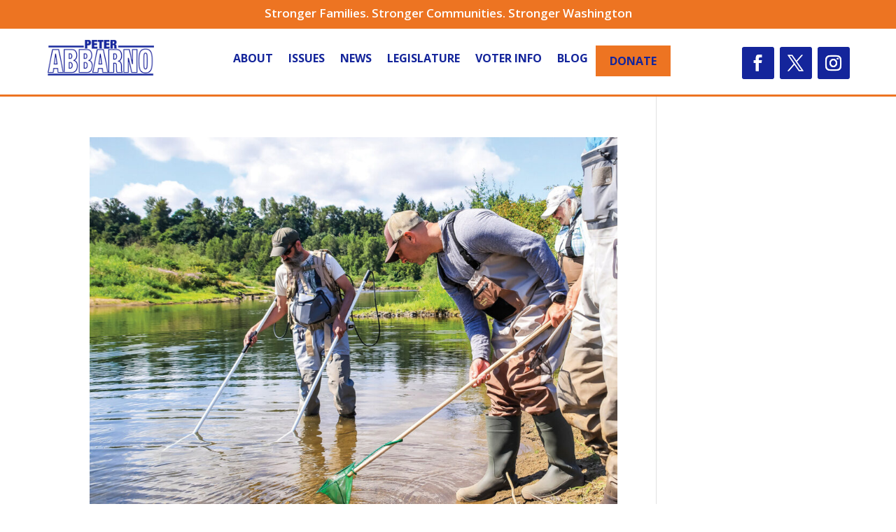

--- FILE ---
content_type: text/css
request_url: https://electpeterabbarno.com/wp-content/et-cache/59/et-core-unified-cpt-59.min.css?ver=1762794801
body_size: 471
content:
.et_pb_section_0_tb_header.et_pb_section{padding-top:4px;padding-bottom:4px;background-color:#ed7422!important}.et_pb_row_0_tb_header.et_pb_row{padding-top:6px!important;padding-bottom:0px!important;margin-top:0px!important;margin-bottom:0px!important;padding-top:6px;padding-bottom:0px}.et_pb_text_0_tb_header{font-size:10px;margin-top:0px!important;margin-bottom:0px!important}.et_pb_text_0_tb_header h1,.et_pb_text_0_tb_header h2,.et_pb_menu_0_tb_header.et_pb_menu .nav li ul.sub-menu a{color:#ffffff!important}.et_pb_text_0_tb_header h3{font-weight:600;font-size:17px;color:#ffffff!important}.et_pb_section_1_tb_header{border-bottom-width:3px;border-bottom-color:#ed7422}.et_pb_section_1_tb_header.et_pb_section{padding-top:5px;padding-bottom:5px;background-color:#ffffff!important}.et_pb_row_1_tb_header.et_pb_row{padding-top:11px!important;padding-right:0px!important;padding-bottom:9px!important;padding-left:0px!important;padding-top:11px;padding-right:0px;padding-bottom:9px;padding-left:0px}.et_pb_row_1_tb_header,body #page-container .et-db #et-boc .et-l .et_pb_row_1_tb_header.et_pb_row,body.et_pb_pagebuilder_layout.single #page-container #et-boc .et-l .et_pb_row_1_tb_header.et_pb_row,body.et_pb_pagebuilder_layout.single.et_full_width_page #page-container #et-boc .et-l .et_pb_row_1_tb_header.et_pb_row{width:100%;max-width:1220px}.et_pb_image_0_tb_header{width:80%;text-align:right;margin-right:0}.et_pb_menu_0_tb_header.et_pb_menu ul li a{font-weight:700;font-size:16px;color:#14259b!important}.et_pb_menu_0_tb_header.et_pb_menu{background-color:rgba(0,0,0,0)}.et_pb_menu_0_tb_header{padding-top:11px}.et_pb_menu_0_tb_header.et_pb_menu .nav li ul{background-color:rgba(0,0,0,0)!important}.et_pb_menu_0_tb_header.et_pb_menu .et_mobile_menu,.et_pb_menu_0_tb_header.et_pb_menu .et_mobile_menu ul{background-color:#ffffff!important}.et_pb_menu_0_tb_header .et_pb_menu_inner_container>.et_pb_menu__logo-wrap,.et_pb_menu_0_tb_header .et_pb_menu__logo-slot{width:auto;max-width:100%}.et_pb_menu_0_tb_header .et_pb_menu_inner_container>.et_pb_menu__logo-wrap .et_pb_menu__logo img,.et_pb_menu_0_tb_header .et_pb_menu__logo-slot .et_pb_menu__logo-wrap img{height:auto;max-height:none}.et_pb_menu_0_tb_header .mobile_nav .mobile_menu_bar:before,.et_pb_menu_0_tb_header .et_pb_menu__icon.et_pb_menu__search-button,.et_pb_menu_0_tb_header .et_pb_menu__icon.et_pb_menu__close-search-button,.et_pb_menu_0_tb_header .et_pb_menu__icon.et_pb_menu__cart-button{color:#14259b}.et_pb_social_media_follow .et_pb_social_media_follow_network_0_tb_header.et_pb_social_icon .icon:before{color:#ffffff}ul.et_pb_social_media_follow_0_tb_header{padding-top:10px!important}.et_pb_social_media_follow_0_tb_header li a.icon:before{font-size:23px;line-height:46px;height:46px;width:46px}.et_pb_social_media_follow_0_tb_header li a.icon{height:46px;width:46px}.et_pb_social_media_follow_network_0_tb_header a.icon,.et_pb_social_media_follow_network_1_tb_header a.icon,.et_pb_social_media_follow_network_2_tb_header a.icon{background-color:#14259b!important}@media only screen and (max-width:980px){.et_pb_section_1_tb_header{border-bottom-width:3px;border-bottom-color:#ed7422}.et_pb_image_0_tb_header{text-align:center;margin-left:auto;margin-right:auto}.et_pb_image_0_tb_header .et_pb_image_wrap img{width:auto}.et_pb_menu_0_tb_header.et_pb_menu{background-image:initial}}@media only screen and (max-width:767px){.et_pb_section_1_tb_header{border-bottom-width:3px;border-bottom-color:#ed7422}.et_pb_image_0_tb_header .et_pb_image_wrap img{width:auto}.et_pb_menu_0_tb_header.et_pb_menu{background-image:initial;background-color:#ffffff}}